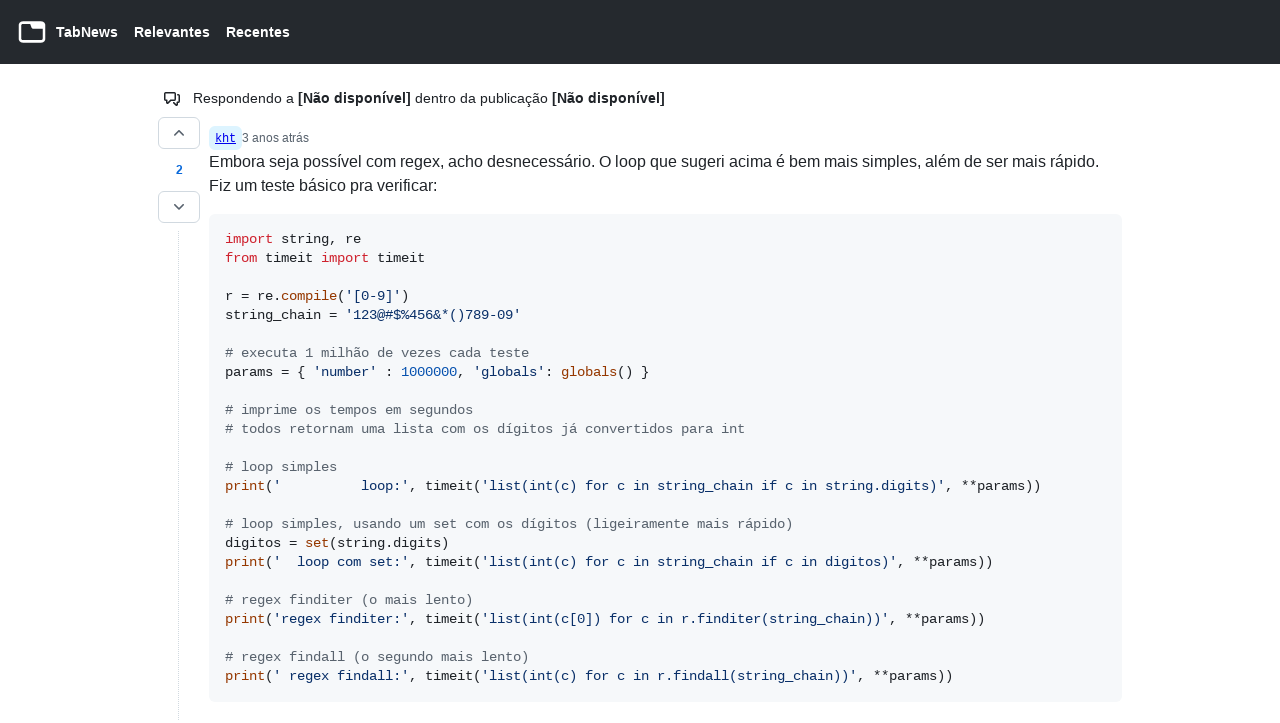

--- FILE ---
content_type: text/html; charset=utf-8
request_url: https://www.tabnews.com.br/kht/7b91fc46-cfdc-4eb9-a102-fa7f6a573872
body_size: 9348
content:
<!DOCTYPE html><html lang="pt-BR"><head><meta charSet="utf-8" data-next-head=""/><meta name="robots" content="index follow" data-next-head=""/><meta property="og:site_name" content="TabNews" data-next-head=""/><meta property="twitter:card" content="summary_large_image" data-next-head=""/><meta name="viewport" content="width=device-width, initial-scale=1" data-next-head=""/><link rel="icon" href="/favicon-light.png" type="image/png" data-next-head=""/><link rel="manifest" href="/manifest.json" crossorigin="use-credentials" data-next-head=""/><meta name="mobile-web-app-capable" content="yes" data-next-head=""/><meta name="apple-mobile-web-app-capable" content="yes" data-next-head=""/><meta http-equiv="Content-Security-Policy" content="upgrade-insecure-requests" data-next-head=""/><title data-next-head="">Embora seja possível com regex, acho desnecessário. O loop que sugeri acima é... · kht · TabNews</title><meta name="title" content="Embora seja possível com regex, acho desnecessário. O loop que sugeri acima é... · kht" data-next-head=""/><meta property="og:title" content="Embora seja possível com regex, acho desnecessário. O loop que sugeri acima é... · kht" data-next-head=""/><meta property="twitter:title" content="Embora seja possível com regex, acho desnecessário. O loop que sugeri acima é... · kht" data-next-head=""/><meta name="description" content="Embora seja possível com regex, acho desnecessário. O loop que sugeri acima é bem mais simples, além de ser mais rápido. Fiz um teste básico pra verificar: import string, re from timeit i..." data-next-head=""/><meta property="og:description" content="Embora seja possível com regex, acho desnecessário. O loop que sugeri acima é bem mais simples, além de ser mais rápido. Fiz um teste básico pra verificar: import string, re from timeit i..." data-next-head=""/><meta property="twitter:description" content="Embora seja possível com regex, acho desnecessário. O loop que sugeri acima é bem mais simples, além de ser mais rápido. Fiz um teste básico pra verificar: import string, re from timeit i..." data-next-head=""/><meta property="og:url" content="https://www.tabnews.com.br/kht/7b91fc46-cfdc-4eb9-a102-fa7f6a573872" data-next-head=""/><meta property="twitter:url" content="https://www.tabnews.com.br/kht/7b91fc46-cfdc-4eb9-a102-fa7f6a573872" data-next-head=""/><meta property="og:image" content="https://www.tabnews.com.br/api/v1/contents/kht/7b91fc46-cfdc-4eb9-a102-fa7f6a573872/thumbnail" data-next-head=""/><meta property="twitter:image" content="https://www.tabnews.com.br/api/v1/contents/kht/7b91fc46-cfdc-4eb9-a102-fa7f6a573872/thumbnail" data-next-head=""/><meta property="article:author" content="kht" data-next-head=""/><meta property="article:section" content="tecnologia" data-next-head=""/><meta property="og:type" content="article" data-next-head=""/><meta property="article:published_time" content="2023-06-19T11:53:49.633Z" data-next-head=""/><meta property="article:modified_time" content="2023-06-19T11:54:45.976Z" data-next-head=""/><link rel="stylesheet" href="https://cdn.jsdelivr.net/npm/katex@0.16.22/dist/katex.min.css" integrity="sha384-5TcZemv2l/9On385z///+d7MSYlvIEw9FuZTIdZ14vJLqWphw7e7ZPuOiCHJcFCP" crossorigin="anonymous"/><script id="theme" data-nscript="beforeInteractive">if (['auto','night','dark','day','light'].includes(localStorage.getItem('colorMode')))
document.documentElement.setAttribute('data-no-flash', true)</script><link rel="preload" href="/_next/static/css/8e4d1cc484a65702.css" as="style"/><link rel="stylesheet" href="/_next/static/css/8e4d1cc484a65702.css" data-n-g=""/><noscript data-n-css=""></noscript><script defer="" nomodule="" src="/_next/static/chunks/polyfills-42372ed130431b0a.js"></script><script src="/_next/static/chunks/webpack-1d14d562ade20bac.js" defer=""></script><script src="/_next/static/chunks/framework-b9fd9bcc3ecde907.js" defer=""></script><script src="/_next/static/chunks/main-90073a870a20cb26.js" defer=""></script><script src="/_next/static/chunks/pages/_app-f93d411359b07eb1.js" defer=""></script><script src="/_next/static/chunks/pages/%5Busername%5D/%5Bslug%5D-50d85fc65df77437.js" defer=""></script><script src="/_next/static/Juud9y32L5rD-8CY1xpD_/_buildManifest.js" defer=""></script><script src="/_next/static/Juud9y32L5rD-8CY1xpD_/_ssgManifest.js" defer=""></script><style id="__jsx-1506676764">html:root{color-scheme:light}body{background:var(--bgColor-default, var(--color-canvas-default, #ffffff))}</style><style id="__jsx-1494801857">#nprogress{pointer-events:none}#nprogress .bar{background:#29D;position:fixed;z-index:9999;top:0;left:0;width:100%;height:3px}#nprogress .peg{display:block;position:absolute;right:0px;width:100px;height:100%;box-shadow:0 0 10px #29D,0 0 5px #29D;opacity:1;-webkit-transform:rotate(3deg)translate(0px,-4px);-ms-transform:rotate(3deg)translate(0px,-4px);transform:rotate(3deg)translate(0px,-4px)}#nprogress .spinner{display:block;position:fixed;z-index:1031;top:15px;right:15px}#nprogress .spinner-icon{width:18px;height:18px;box-sizing:border-box;border:solid 2px transparent;border-top-color:#29D;border-left-color:#29D;border-radius:50%;-webkit-animation:nprogresss-spinner 400ms linear infinite;animation:nprogress-spinner 400ms linear infinite}.nprogress-custom-parent{overflow:hidden;position:relative}.nprogress-custom-parent #nprogress .spinner,.nprogress-custom-parent #nprogress .bar{position:absolute}@-webkit-keyframes nprogress-spinner{0%{-webkit-transform:rotate(0deg)}100%{-webkit-transform:rotate(360deg)}}@keyframes nprogress-spinner{0%{transform:rotate(0deg)}100%{transform:rotate(360deg)}}</style><style data-styled="" data-styled-version="5.3.11">.gQrUZY{display:none;position:fixed;top:0;left:0;right:0;bottom:0;background-color:rgba(0,0,0,0.7);border:1px solid grey;z-index:1;}/*!sc*/
.iXSXOZ{position:relative;height:50vh;}/*!sc*/
.cjTBiw{color:white;position:absolute;text-align:center;width:100%;font-size:16px;font-weight:600;bottom:24px;}/*!sc*/
.kZIrYy{display:-webkit-box;display:-webkit-flex;display:-ms-flexbox;display:flex;-webkit-flex-wrap:nowrap;-ms-flex-wrap:nowrap;flex-wrap:nowrap;-webkit-align-items:center;-webkit-box-align:center;-ms-flex-align:center;align-items:center;-webkit-box-pack:center;-webkit-justify-content:center;-ms-flex-pack:center;justify-content:center;}/*!sc*/
.fTKRfS{min-height:100vh;background-color:var(--bgColor-default,var(--color-canvas-default,#ffffff));}/*!sc*/
.iZLAqq{min-width:-webkit-max-content;min-width:-moz-max-content;min-width:max-content;padding-left:8px;padding-right:8px;overflow:visible;}/*!sc*/
@media screen and (min-width:544px){}/*!sc*/
@media screen and (min-width:768px){}/*!sc*/
@media screen and (min-width:1012px){.iZLAqq{padding-left:16px;padding-right:16px;}}/*!sc*/
.jcnVHk{display:-webkit-box;display:-webkit-flex;display:-ms-flexbox;display:flex;-webkit-flex:1;-ms-flex:1;flex:1;margin:0;padding:0;}/*!sc*/
.hHMcLe{margin-right:0;}/*!sc*/
.ehOYSc{margin-left:8px;display:none;}/*!sc*/
@media screen and (min-width:544px){.ehOYSc{display:block;}}/*!sc*/
.iNYsnO{margin-left:16px;}/*!sc*/
.gVvXqe{max-width:1012px;margin-left:auto;margin-right:auto;display:-webkit-box;display:-webkit-flex;display:-ms-flexbox;display:flex;-webkit-flex-wrap:wrap;-ms-flex-wrap:wrap;flex-wrap:wrap;padding:8px;padding-top:16px;}/*!sc*/
@media screen and (min-width:544px){}/*!sc*/
@media screen and (min-width:768px){}/*!sc*/
@media screen and (min-width:1012px){.gVvXqe{padding:24px;padding-top:24px;}}/*!sc*/
.jrJoXu{font-size:14px;margin-bottom:8px;display:-webkit-box;display:-webkit-flex;display:-ms-flexbox;display:flex;-webkit-flex-direction:row;-ms-flex-direction:row;flex-direction:row;}/*!sc*/
.gexNxu{text-align:center;padding-left:6px;padding-right:6px;}/*!sc*/
@media screen and (min-width:544px){}/*!sc*/
@media screen and (min-width:768px){}/*!sc*/
@media screen and (min-width:1012px){.gexNxu{padding-left:6px;padding-right:13px;}}/*!sc*/
.kEzUSf{width:100%;display:-webkit-box;display:-webkit-flex;display:-ms-flexbox;display:flex;}/*!sc*/
.djBaHp{padding-right:8px;display:-webkit-box;display:-webkit-flex;display:-ms-flexbox;display:flex;-webkit-flex-direction:column;-ms-flex-direction:column;flex-direction:column;-webkit-box-pack:center;-webkit-justify-content:center;-ms-flex-pack:center;justify-content:center;}/*!sc*/
.hUCRAk{display:-webkit-box;display:-webkit-flex;display:-ms-flexbox;display:flex;-webkit-flex-direction:column;-ms-flex-direction:column;flex-direction:column;-webkit-align-items:center;-webkit-box-align:center;-ms-flex-align:center;align-items:center;}/*!sc*/
.cfkFbI[data-size="small"][data-no-visuals]{color:var(--fgColor-muted,var(--color-fg-subtle,#6e7781));line-height:18px;}/*!sc*/
.WMUNF[data-size="small"][data-no-visuals]{color:var(--fgColor-muted,var(--color-fg-subtle,#6e7781));line-height:18px;margin-bottom:8px;}/*!sc*/
.iOHZCo{border-width:0;border-right-width:1px;border-color:var(--button-default-borderColor-active,var(--color-btn-active-border,rgba(31,35,40,0.15)));border-style:dotted;width:50%;height:100%;min-height:8px;}/*!sc*/
.sVAAu{width:100%;margin-top:9px;padding-left:1px;overflow:auto;}/*!sc*/
.hDdPsa{display:-webkit-box;display:-webkit-flex;display:-ms-flexbox;display:flex;-webkit-flex-direction:column;-ms-flex-direction:column;flex-direction:column;gap:4px;width:100%;border-width:0;padding:0;border-radius:6px;border-color:var(--borderColor-default,var(--color-border-default,#d0d7de));border-style:solid;word-break:break-word;}/*!sc*/
.goTJZI{display:-webkit-box;display:-webkit-flex;display:-ms-flexbox;display:flex;-webkit-box-pack:justify;-webkit-justify-content:space-between;-ms-flex-pack:justify;justify-content:space-between;}/*!sc*/
.eccxpM{display:-webkit-box;display:-webkit-flex;display:-ms-flexbox;display:flex;-webkit-flex-wrap:wrap;-ms-flex-wrap:wrap;flex-wrap:wrap;-webkit-align-items:center;-webkit-box-align:center;-ms-flex-align:center;align-items:center;white-space:nowrap;gap:4px;color:var(--fgColor-muted,var(--color-fg-muted,#656d76));}/*!sc*/
.jrQufx{font-style:normal;padding-top:4px;}/*!sc*/
.kzorcb{font-size:12px;color:var(--fgColor-muted,var(--color-fg-muted,#656d76));}/*!sc*/
.fTrdWs{display:-webkit-inline-box;display:-webkit-inline-flex;display:-ms-inline-flexbox;display:inline-flex;}/*!sc*/
.kysfKN{visibility:hidden;}/*!sc*/
.gOJubP{overflow:hidden;}/*!sc*/
.hfKjHv{width:100%;}/*!sc*/
.wFHfP{border-radius:6px;border-width:1px;border-color:var(--borderColor-default,var(--color-border-default,#d0d7de));border-style:solid;margin-top:24px;margin-bottom:16px;padding:24px;word-wrap:break-word;}/*!sc*/
.ffMdQc{display:-webkit-box;display:-webkit-flex;display:-ms-flexbox;display:flex;gap:8px;-webkit-flex-wrap:wrap;-ms-flex-wrap:wrap;flex-wrap:wrap;}/*!sc*/
.bZpuJj{max-width:1012px;margin-left:auto;margin-right:auto;padding-left:8px;padding-right:8px;padding-top:16px;}/*!sc*/
@media screen and (min-width:544px){}/*!sc*/
@media screen and (min-width:768px){}/*!sc*/
@media screen and (min-width:1012px){.bZpuJj{padding-left:24px;padding-right:24px;}}/*!sc*/
.cRuink{font-size:14px;border-color:var(--borderColor-default,var(--color-border-default,#d0d7de));border-top-style:solid;border-top-width:1px;width:100%;padding-left:8px;padding-right:8px;padding-top:24px;padding-bottom:24px;display:-webkit-box;display:-webkit-flex;display:-ms-flexbox;display:flex;-webkit-box-pack:center;-webkit-justify-content:center;-ms-flex-pack:center;justify-content:center;-webkit-flex-wrap:wrap-reverse;-ms-flex-wrap:wrap-reverse;flex-wrap:wrap-reverse;gap:16px;}/*!sc*/
@media screen and (min-width:544px){}/*!sc*/
@media screen and (min-width:768px){}/*!sc*/
@media screen and (min-width:1012px){.cRuink{padding-top:32px;padding-bottom:32px;}}/*!sc*/
.ighSbP{display:-webkit-box;display:-webkit-flex;display:-ms-flexbox;display:flex;-webkit-box-pack:center;-webkit-justify-content:center;-ms-flex-pack:center;justify-content:center;-webkit-align-items:center;-webkit-box-align:center;-ms-flex-align:center;align-items:center;gap:4px;color:var(--fgColor-muted,var(--color-fg-subtle,#6e7781));}/*!sc*/
.jAyoIo{color:var(--fgColor-muted,var(--color-fg-subtle,#6e7781));display:-webkit-box;display:-webkit-flex;display:-ms-flexbox;display:flex;-webkit-box-pack:center;-webkit-justify-content:center;-ms-flex-pack:center;justify-content:center;-webkit-align-items:center;-webkit-box-align:center;-ms-flex-align:center;align-items:center;}/*!sc*/
.dBfOtB{display:-webkit-box;display:-webkit-flex;display:-ms-flexbox;display:flex;-webkit-box-pack:center;-webkit-justify-content:center;-ms-flex-pack:center;justify-content:center;-webkit-align-items:center;-webkit-box-align:center;-ms-flex-align:center;align-items:center;gap:16px;padding-left:8px;padding-right:8px;-webkit-flex-wrap:wrap;-ms-flex-wrap:wrap;flex-wrap:wrap;}/*!sc*/
@media screen and (min-width:544px){}/*!sc*/
@media screen and (min-width:768px){.dBfOtB{gap:24px;}}/*!sc*/
@media screen and (min-width:1012px){.dBfOtB{gap:32px;padding-left:32px;padding-right:32px;}}/*!sc*/
data-styled.g1[id="Box-sc-g0xbh4-0"]{content:"gQrUZY,iXSXOZ,cjTBiw,kZIrYy,fTKRfS,iZLAqq,jcnVHk,hHMcLe,ehOYSc,iNYsnO,gVvXqe,jrJoXu,gexNxu,kEzUSf,djBaHp,hUCRAk,cfkFbI,WMUNF,iOHZCo,sVAAu,hDdPsa,goTJZI,eccxpM,jrQufx,kzorcb,fTrdWs,kysfKN,gOJubP,hfKjHv,wFHfP,ffMdQc,bZpuJj,cRuink,ighSbP,jAyoIo,dBfOtB,"}/*!sc*/
.hqwPAP{position:relative;display:inline-block;}/*!sc*/
.hqwPAP::after{position:absolute;z-index:1000000;display:none;padding:0.5em 0.75em;font:normal normal 11px/1.5 -apple-system,BlinkMacSystemFont,"Segoe UI","Noto Sans",Helvetica,Arial,sans-serif,"Apple Color Emoji","Segoe UI Emoji";-webkit-font-smoothing:subpixel-antialiased;color:var(--tooltip-fgColor,var(--fgColor-onEmphasis,var(--color-fg-on-emphasis,#ffffff)));text-align:center;-webkit-text-decoration:none;text-decoration:none;text-shadow:none;text-transform:none;-webkit-letter-spacing:normal;-moz-letter-spacing:normal;-ms-letter-spacing:normal;letter-spacing:normal;word-wrap:break-word;white-space:pre;pointer-events:none;content:attr(aria-label);background:var(--tooltip-bgColor,var(--bgColor-emphasis,var(--color-neutral-emphasis-plus,#24292f)));border-radius:6px;opacity:0;}/*!sc*/
@-webkit-keyframes tooltip-appear{from{opacity:0;}to{opacity:1;}}/*!sc*/
@keyframes tooltip-appear{from{opacity:0;}to{opacity:1;}}/*!sc*/
.hqwPAP:hover::after,.hqwPAP:active::after,.hqwPAP:focus::after,.hqwPAP:focus-within::after{display:inline-block;-webkit-text-decoration:none;text-decoration:none;-webkit-animation-name:tooltip-appear;animation-name:tooltip-appear;-webkit-animation-duration:0.1s;animation-duration:0.1s;-webkit-animation-fill-mode:forwards;animation-fill-mode:forwards;-webkit-animation-timing-function:ease-in;animation-timing-function:ease-in;-webkit-animation-delay:0s;animation-delay:0s;}/*!sc*/
.hqwPAP.tooltipped-no-delay:hover::after,.hqwPAP.tooltipped-no-delay:active::after,.hqwPAP.tooltipped-no-delay:focus::after,.hqwPAP.tooltipped-no-delay:focus-within::after{-webkit-animation-delay:0s;animation-delay:0s;}/*!sc*/
.hqwPAP.tooltipped-multiline:hover::after,.hqwPAP.tooltipped-multiline:active::after,.hqwPAP.tooltipped-multiline:focus::after,.hqwPAP.tooltipped-multiline:focus-within::after{display:table-cell;}/*!sc*/
.hqwPAP.tooltipped-s::after,.hqwPAP.tooltipped-se::after,.hqwPAP.tooltipped-sw::after{top:100%;right:50%;margin-top:6px;}/*!sc*/
.hqwPAP.tooltipped-se::after{right:auto;left:50%;margin-left:-16px;}/*!sc*/
.hqwPAP.tooltipped-sw::after{margin-right:-16px;}/*!sc*/
.hqwPAP.tooltipped-n::after,.hqwPAP.tooltipped-ne::after,.hqwPAP.tooltipped-nw::after{right:50%;bottom:100%;margin-bottom:6px;}/*!sc*/
.hqwPAP.tooltipped-ne::after{right:auto;left:50%;margin-left:-16px;}/*!sc*/
.hqwPAP.tooltipped-nw::after{margin-right:-16px;}/*!sc*/
.hqwPAP.tooltipped-s::after,.hqwPAP.tooltipped-n::after{-webkit-transform:translateX(50%);-ms-transform:translateX(50%);transform:translateX(50%);}/*!sc*/
.hqwPAP.tooltipped-w::after{right:100%;bottom:50%;margin-right:6px;-webkit-transform:translateY(50%);-ms-transform:translateY(50%);transform:translateY(50%);}/*!sc*/
.hqwPAP.tooltipped-e::after{bottom:50%;left:100%;margin-left:6px;-webkit-transform:translateY(50%);-ms-transform:translateY(50%);transform:translateY(50%);}/*!sc*/
.hqwPAP.tooltipped-multiline::after{width:-webkit-max-content;width:-moz-max-content;width:max-content;max-width:250px;word-wrap:break-word;white-space:pre-line;border-collapse:separate;}/*!sc*/
.hqwPAP.tooltipped-multiline.tooltipped-s::after,.hqwPAP.tooltipped-multiline.tooltipped-n::after{right:auto;left:50%;-webkit-transform:translateX(-50%);-ms-transform:translateX(-50%);transform:translateX(-50%);}/*!sc*/
.hqwPAP.tooltipped-multiline.tooltipped-w::after,.hqwPAP.tooltipped-multiline.tooltipped-e::after{right:100%;}/*!sc*/
.hqwPAP.tooltipped-align-right-2::after{right:0;margin-right:0;}/*!sc*/
.hqwPAP.tooltipped-align-left-2::after{left:0;margin-left:0;}/*!sc*/
.hqwPAP.tooltipped-s::after,.hqwPAP.tooltipped-se::after,.hqwPAP.tooltipped-sw::after{margin-top:2px;}/*!sc*/
.hqwPAP.tooltipped-e::after,.hqwPAP.tooltipped-se::after,.hqwPAP.tooltipped-ne::after{margin-left:2px;}/*!sc*/
.hqwPAP.tooltipped-n::after,.hqwPAP.tooltipped-ne::after,.hqwPAP.tooltipped-nw::after{margin-bottom:2px;}/*!sc*/
.hqwPAP.tooltipped-w::after,.hqwPAP.tooltipped-sw::after,.hqwPAP.tooltipped-nw::after{margin-right:2px;}/*!sc*/
.gDAYVy{position:relative;display:inline-block;width:100%;text-align:center;font-size:12px;font-weight:600;margin-top:8px;margin-bottom:8px;padding-top:4px;padding-bottom:4px;color:var(--bgColor-accent-emphasis,var(--color-accent-emphasis,#0969da));}/*!sc*/
.gDAYVy::after{position:absolute;z-index:1000000;display:none;padding:0.5em 0.75em;font:normal normal 11px/1.5 -apple-system,BlinkMacSystemFont,"Segoe UI","Noto Sans",Helvetica,Arial,sans-serif,"Apple Color Emoji","Segoe UI Emoji";-webkit-font-smoothing:subpixel-antialiased;color:var(--tooltip-fgColor,var(--fgColor-onEmphasis,var(--color-fg-on-emphasis,#ffffff)));text-align:center;-webkit-text-decoration:none;text-decoration:none;text-shadow:none;text-transform:none;-webkit-letter-spacing:normal;-moz-letter-spacing:normal;-ms-letter-spacing:normal;letter-spacing:normal;word-wrap:break-word;white-space:pre;pointer-events:none;content:attr(aria-label);background:var(--tooltip-bgColor,var(--bgColor-emphasis,var(--color-neutral-emphasis-plus,#24292f)));border-radius:6px;opacity:0;}/*!sc*/
@-webkit-keyframes tooltip-appear{from{opacity:0;}to{opacity:1;}}/*!sc*/
@keyframes tooltip-appear{from{opacity:0;}to{opacity:1;}}/*!sc*/
.gDAYVy:hover::after,.gDAYVy:active::after,.gDAYVy:focus::after,.gDAYVy:focus-within::after{display:inline-block;-webkit-text-decoration:none;text-decoration:none;-webkit-animation-name:tooltip-appear;animation-name:tooltip-appear;-webkit-animation-duration:0.1s;animation-duration:0.1s;-webkit-animation-fill-mode:forwards;animation-fill-mode:forwards;-webkit-animation-timing-function:ease-in;animation-timing-function:ease-in;-webkit-animation-delay:0s;animation-delay:0s;}/*!sc*/
.gDAYVy.tooltipped-no-delay:hover::after,.gDAYVy.tooltipped-no-delay:active::after,.gDAYVy.tooltipped-no-delay:focus::after,.gDAYVy.tooltipped-no-delay:focus-within::after{-webkit-animation-delay:0s;animation-delay:0s;}/*!sc*/
.gDAYVy.tooltipped-multiline:hover::after,.gDAYVy.tooltipped-multiline:active::after,.gDAYVy.tooltipped-multiline:focus::after,.gDAYVy.tooltipped-multiline:focus-within::after{display:table-cell;}/*!sc*/
.gDAYVy.tooltipped-s::after,.gDAYVy.tooltipped-se::after,.gDAYVy.tooltipped-sw::after{top:100%;right:50%;margin-top:6px;}/*!sc*/
.gDAYVy.tooltipped-se::after{right:auto;left:50%;margin-left:-16px;}/*!sc*/
.gDAYVy.tooltipped-sw::after{margin-right:-16px;}/*!sc*/
.gDAYVy.tooltipped-n::after,.gDAYVy.tooltipped-ne::after,.gDAYVy.tooltipped-nw::after{right:50%;bottom:100%;margin-bottom:6px;}/*!sc*/
.gDAYVy.tooltipped-ne::after{right:auto;left:50%;margin-left:-16px;}/*!sc*/
.gDAYVy.tooltipped-nw::after{margin-right:-16px;}/*!sc*/
.gDAYVy.tooltipped-s::after,.gDAYVy.tooltipped-n::after{-webkit-transform:translateX(50%);-ms-transform:translateX(50%);transform:translateX(50%);}/*!sc*/
.gDAYVy.tooltipped-w::after{right:100%;bottom:50%;margin-right:6px;-webkit-transform:translateY(50%);-ms-transform:translateY(50%);transform:translateY(50%);}/*!sc*/
.gDAYVy.tooltipped-e::after{bottom:50%;left:100%;margin-left:6px;-webkit-transform:translateY(50%);-ms-transform:translateY(50%);transform:translateY(50%);}/*!sc*/
.gDAYVy.tooltipped-multiline::after{width:-webkit-max-content;width:-moz-max-content;width:max-content;max-width:250px;word-wrap:break-word;white-space:pre-line;border-collapse:separate;}/*!sc*/
.gDAYVy.tooltipped-multiline.tooltipped-s::after,.gDAYVy.tooltipped-multiline.tooltipped-n::after{right:auto;left:50%;-webkit-transform:translateX(-50%);-ms-transform:translateX(-50%);transform:translateX(-50%);}/*!sc*/
.gDAYVy.tooltipped-multiline.tooltipped-w::after,.gDAYVy.tooltipped-multiline.tooltipped-e::after{right:100%;}/*!sc*/
.gDAYVy.tooltipped-align-right-2::after{right:0;margin-right:0;}/*!sc*/
.gDAYVy.tooltipped-align-left-2::after{left:0;margin-left:0;}/*!sc*/
.gDAYVy.tooltipped-s::after,.gDAYVy.tooltipped-se::after,.gDAYVy.tooltipped-sw::after{margin-top:2px;}/*!sc*/
.gDAYVy.tooltipped-e::after,.gDAYVy.tooltipped-se::after,.gDAYVy.tooltipped-ne::after{margin-left:2px;}/*!sc*/
.gDAYVy.tooltipped-n::after,.gDAYVy.tooltipped-ne::after,.gDAYVy.tooltipped-nw::after{margin-bottom:2px;}/*!sc*/
.gDAYVy.tooltipped-w::after,.gDAYVy.tooltipped-sw::after,.gDAYVy.tooltipped-nw::after{margin-right:2px;}/*!sc*/
.hTyJHQ{position:relative;display:inline-block;position:absolute;}/*!sc*/
.hTyJHQ::after{position:absolute;z-index:1000000;display:none;padding:0.5em 0.75em;font:normal normal 11px/1.5 -apple-system,BlinkMacSystemFont,"Segoe UI","Noto Sans",Helvetica,Arial,sans-serif,"Apple Color Emoji","Segoe UI Emoji";-webkit-font-smoothing:subpixel-antialiased;color:var(--tooltip-fgColor,var(--fgColor-onEmphasis,var(--color-fg-on-emphasis,#ffffff)));text-align:center;-webkit-text-decoration:none;text-decoration:none;text-shadow:none;text-transform:none;-webkit-letter-spacing:normal;-moz-letter-spacing:normal;-ms-letter-spacing:normal;letter-spacing:normal;word-wrap:break-word;white-space:pre;pointer-events:none;content:attr(aria-label);background:var(--tooltip-bgColor,var(--bgColor-emphasis,var(--color-neutral-emphasis-plus,#24292f)));border-radius:6px;opacity:0;}/*!sc*/
@-webkit-keyframes tooltip-appear{from{opacity:0;}to{opacity:1;}}/*!sc*/
@keyframes tooltip-appear{from{opacity:0;}to{opacity:1;}}/*!sc*/
.hTyJHQ:hover::after,.hTyJHQ:active::after,.hTyJHQ:focus::after,.hTyJHQ:focus-within::after{display:inline-block;-webkit-text-decoration:none;text-decoration:none;-webkit-animation-name:tooltip-appear;animation-name:tooltip-appear;-webkit-animation-duration:0.1s;animation-duration:0.1s;-webkit-animation-fill-mode:forwards;animation-fill-mode:forwards;-webkit-animation-timing-function:ease-in;animation-timing-function:ease-in;-webkit-animation-delay:0s;animation-delay:0s;}/*!sc*/
.hTyJHQ.tooltipped-no-delay:hover::after,.hTyJHQ.tooltipped-no-delay:active::after,.hTyJHQ.tooltipped-no-delay:focus::after,.hTyJHQ.tooltipped-no-delay:focus-within::after{-webkit-animation-delay:0s;animation-delay:0s;}/*!sc*/
.hTyJHQ.tooltipped-multiline:hover::after,.hTyJHQ.tooltipped-multiline:active::after,.hTyJHQ.tooltipped-multiline:focus::after,.hTyJHQ.tooltipped-multiline:focus-within::after{display:table-cell;}/*!sc*/
.hTyJHQ.tooltipped-s::after,.hTyJHQ.tooltipped-se::after,.hTyJHQ.tooltipped-sw::after{top:100%;right:50%;margin-top:6px;}/*!sc*/
.hTyJHQ.tooltipped-se::after{right:auto;left:50%;margin-left:-16px;}/*!sc*/
.hTyJHQ.tooltipped-sw::after{margin-right:-16px;}/*!sc*/
.hTyJHQ.tooltipped-n::after,.hTyJHQ.tooltipped-ne::after,.hTyJHQ.tooltipped-nw::after{right:50%;bottom:100%;margin-bottom:6px;}/*!sc*/
.hTyJHQ.tooltipped-ne::after{right:auto;left:50%;margin-left:-16px;}/*!sc*/
.hTyJHQ.tooltipped-nw::after{margin-right:-16px;}/*!sc*/
.hTyJHQ.tooltipped-s::after,.hTyJHQ.tooltipped-n::after{-webkit-transform:translateX(50%);-ms-transform:translateX(50%);transform:translateX(50%);}/*!sc*/
.hTyJHQ.tooltipped-w::after{right:100%;bottom:50%;margin-right:6px;-webkit-transform:translateY(50%);-ms-transform:translateY(50%);transform:translateY(50%);}/*!sc*/
.hTyJHQ.tooltipped-e::after{bottom:50%;left:100%;margin-left:6px;-webkit-transform:translateY(50%);-ms-transform:translateY(50%);transform:translateY(50%);}/*!sc*/
.hTyJHQ.tooltipped-multiline::after{width:-webkit-max-content;width:-moz-max-content;width:max-content;max-width:250px;word-wrap:break-word;white-space:pre-line;border-collapse:separate;}/*!sc*/
.hTyJHQ.tooltipped-multiline.tooltipped-s::after,.hTyJHQ.tooltipped-multiline.tooltipped-n::after{right:auto;left:50%;-webkit-transform:translateX(-50%);-ms-transform:translateX(-50%);transform:translateX(-50%);}/*!sc*/
.hTyJHQ.tooltipped-multiline.tooltipped-w::after,.hTyJHQ.tooltipped-multiline.tooltipped-e::after{right:100%;}/*!sc*/
.hTyJHQ.tooltipped-align-right-2::after{right:0;margin-right:0;}/*!sc*/
.hTyJHQ.tooltipped-align-left-2::after{left:0;margin-left:0;}/*!sc*/
.hTyJHQ.tooltipped-s::after,.hTyJHQ.tooltipped-se::after,.hTyJHQ.tooltipped-sw::after{margin-top:2px;}/*!sc*/
.hTyJHQ.tooltipped-e::after,.hTyJHQ.tooltipped-se::after,.hTyJHQ.tooltipped-ne::after{margin-left:2px;}/*!sc*/
.hTyJHQ.tooltipped-n::after,.hTyJHQ.tooltipped-ne::after,.hTyJHQ.tooltipped-nw::after{margin-bottom:2px;}/*!sc*/
.hTyJHQ.tooltipped-w::after,.hTyJHQ.tooltipped-sw::after,.hTyJHQ.tooltipped-nw::after{margin-right:2px;}/*!sc*/
data-styled.g11[id="Tooltip__TooltipBase-sc-17tf59c-0"]{content:"hqwPAP,gDAYVy,hTyJHQ,"}/*!sc*/
.gCruz{display:-webkit-box;display:-webkit-flex;display:-ms-flexbox;display:flex;-webkit-flex-wrap:nowrap;-ms-flex-wrap:nowrap;flex-wrap:nowrap;gap:4px;line-height:1;max-width:100%;overflow:hidden;}/*!sc*/
.gCruz[data-overflow='inline']{-webkit-flex-wrap:wrap;-ms-flex-wrap:wrap;flex-wrap:wrap;}/*!sc*/
.gCruz[data-list]{padding-inline-start:0;margin-block-start:0;margin-block-end:0;list-style-type:none;}/*!sc*/
data-styled.g28[id="LabelGroup__StyledLabelGroupContainer-sc-6tqg8q-0"]{content:"gCruz,"}/*!sc*/
</style></head><body><div id="__next"><div class="prc-src-BaseStyles-dl-St" data-portal-root="true" data-color-mode="light" data-light-theme="light" data-dark-theme="dark"><style global="true">html[data-no-flash='true'] { visibility: hidden; }</style><div class="Box-sc-g0xbh4-0 gQrUZY"><div class="Box-sc-g0xbh4-0 iXSXOZ"><span class="Box-sc-g0xbh4-0 cjTBiw prc-Text-Text-0ima0">Executando verificação de segurança...</span></div><div class="Box-sc-g0xbh4-0 kZIrYy"></div></div><div class="Box-sc-g0xbh4-0 fTKRfS"><header class="Box-sc-g0xbh4-0 iZLAqq prc-Header-Header-RoCS8" id="header"><nav class="Box-sc-g0xbh4-0 jcnVHk"><div class="Box-sc-g0xbh4-0 hHMcLe prc-Header-HeaderItem-0wRcu"><a sx="[object Object]" class="Box-sc-g0xbh4-0 prc-Header-HeaderLink-2Q6pd" aria-label="Página inicial Relevantes" aria-current="false" href="/"><svg stroke="currentColor" fill="none" stroke-width="0" viewBox="0 0 24 24" height="32" width="32" xmlns="http://www.w3.org/2000/svg"><path fill-rule="evenodd" clip-rule="evenodd" d="M18.9999 4C20.6568 4 21.9999 5.34315 21.9999 7V17C21.9999 18.6569 20.6568 20 18.9999 20H4.99994C3.34308 20 1.99994 18.6569 1.99994 17V7C1.99994 5.34315 3.34308 4 4.99994 4H18.9999ZM19.9999 9.62479H13C12.4478 9.62479 11.8442 9.20507 11.652 8.68732L10.6542 6H4.99994C4.44765 6 3.99994 6.44772 3.99994 7V17C3.99994 17.5523 4.44765 18 4.99994 18H18.9999C19.5522 18 19.9999 17.5523 19.9999 17V9.62479Z" fill="currentColor"></path></svg><div class="Box-sc-g0xbh4-0 ehOYSc">TabNews</div><div class="Box-sc-g0xbh4-0 iNYsnO">Relevantes</div></a></div><div class="Box-sc-g0xbh4-0 hHMcLe prc-Header-HeaderItem-0wRcu" data-full="true"><a sx="[object Object]" class="Box-sc-g0xbh4-0 iNYsnO prc-Header-HeaderLink-2Q6pd" aria-current="false" href="/recentes/pagina/1">Recentes</a></div></nav></header><main class="Box-sc-g0xbh4-0 gVvXqe"><div class="Box-sc-g0xbh4-0 jrJoXu"><div class="Box-sc-g0xbh4-0 gexNxu"><svg aria-hidden="true" focusable="false" class="octicon octicon-comment-discussion" viewBox="0 0 16 16" width="16" height="16" fill="currentColor" display="inline-block" overflow="visible" style="vertical-align:middle"><path d="M1.75 1h8.5c.966 0 1.75.784 1.75 1.75v5.5A1.75 1.75 0 0 1 10.25 10H7.061l-2.574 2.573A1.458 1.458 0 0 1 2 11.543V10h-.25A1.75 1.75 0 0 1 0 8.25v-5.5C0 1.784.784 1 1.75 1ZM1.5 2.75v5.5c0 .138.112.25.25.25h1a.75.75 0 0 1 .75.75v2.19l2.72-2.72a.749.749 0 0 1 .53-.22h3.5a.25.25 0 0 0 .25-.25v-5.5a.25.25 0 0 0-.25-.25h-8.5a.25.25 0 0 0-.25.25Zm13 2a.25.25 0 0 0-.25-.25h-.5a.75.75 0 0 1 0-1.5h.5c.966 0 1.75.784 1.75 1.75v5.5A1.75 1.75 0 0 1 14.25 12H14v1.543a1.458 1.458 0 0 1-2.487 1.03L9.22 12.28a.749.749 0 0 1 .326-1.275.749.749 0 0 1 .734.215l2.22 2.22v-2.19a.75.75 0 0 1 .75-.75h1a.25.25 0 0 0 .25-.25Z"></path></svg></div><div class="Box-sc-g0xbh4-0">Respondendo a<!-- --> <span role="tooltip" aria-label="Este conteúdo está atualmente com status &quot;deleted&quot;" id=":R155qlpm:" class="Tooltip__TooltipBase-sc-17tf59c-0 hqwPAP tooltipped-s"><strong>[Não disponível]</strong></span> dentro da publicação <span role="tooltip" aria-label="Este conteúdo está atualmente com status &quot;deleted&quot;" id=":R1t5qlpm:" class="Tooltip__TooltipBase-sc-17tf59c-0 hqwPAP tooltipped-s"><strong>[Não disponível]</strong></span></div></div><div class="Box-sc-g0xbh4-0 kEzUSf"><div class="Box-sc-g0xbh4-0 djBaHp"><div class="Box-sc-g0xbh4-0 hUCRAk"><span role="tooltip" aria-label="Achei relevante" id=":Rapqlpm:" class="Tooltip__TooltipBase-sc-17tf59c-0 hqwPAP tooltipped-ne"><button data-component="IconButton" type="button" aria-label="Creditar TabCoin" class="Box-sc-g0xbh4-0 cfkFbI prc-Button-ButtonBase-c50BI prc-Button-IconButton-szpyj" data-loading="false" data-no-visuals="true" data-size="small" data-variant="invisible" aria-describedby=":R1apqlpm:-loading-announcement"><svg aria-hidden="true" focusable="false" class="octicon octicon-chevron-up" viewBox="0 0 16 16" width="16" height="16" fill="currentColor" display="inline-block" overflow="visible" style="vertical-align:text-bottom"><path d="M3.22 10.53a.749.749 0 0 1 0-1.06l4.25-4.25a.749.749 0 0 1 1.06 0l4.25 4.25a.749.749 0 1 1-1.06 1.06L8 6.811 4.28 10.53a.749.749 0 0 1-1.06 0Z"></path></svg></button></span><span role="tooltip" aria-label="+1 | -0 (100% achou relevante)" id=":Ripqlpm:" class="Tooltip__TooltipBase-sc-17tf59c-0 gDAYVy tooltipped-ne"><div id="reward-8a2971a6-8d7a-4d15-951f-7e56857942fd" style="margin-left:-10px" aria-hidden="true"></div>2</span><span role="tooltip" aria-label="Não achei relevante" id=":Rqpqlpm:" class="Tooltip__TooltipBase-sc-17tf59c-0 hqwPAP tooltipped-ne"><button data-component="IconButton" type="button" aria-label="Debitar TabCoin" class="Box-sc-g0xbh4-0 WMUNF prc-Button-ButtonBase-c50BI prc-Button-IconButton-szpyj" data-loading="false" data-no-visuals="true" data-size="small" data-variant="invisible" aria-describedby=":R1qpqlpm:-loading-announcement"><svg aria-hidden="true" focusable="false" class="octicon octicon-chevron-down" viewBox="0 0 16 16" width="16" height="16" fill="currentColor" display="inline-block" overflow="visible" style="vertical-align:text-bottom"><path d="M12.78 5.22a.749.749 0 0 1 0 1.06l-4.25 4.25a.749.749 0 0 1-1.06 0L3.22 6.28a.749.749 0 1 1 1.06-1.06L8 8.939l3.72-3.719a.749.749 0 0 1 1.06 0Z"></path></svg></button></span></div><div class="Box-sc-g0xbh4-0 iOHZCo"></div></div><div class="Box-sc-g0xbh4-0 sVAAu"><article id="kht-7b91fc46-cfdc-4eb9-a102-fa7f6a573872" class="Box-sc-g0xbh4-0 hDdPsa"><div class="Box-sc-g0xbh4-0"><div class="Box-sc-g0xbh4-0 goTJZI"><div class="Box-sc-g0xbh4-0 eccxpM"><address class="Box-sc-g0xbh4-0 jrQufx prc-BranchName-BranchName-jFtg-"><a class="prc-Link-Link-85e08" href="/kht">kht</a></address><ul data-overflow="inline" data-list="true" class="LabelGroup__StyledLabelGroupContainer-sc-6tqg8q-0 gCruz"><li></li><li></li></ul><a class="Box-sc-g0xbh4-0 kzorcb prc-Link-Link-85e08" sx="[object Object]" href="/kht/7b91fc46-cfdc-4eb9-a102-fa7f6a573872"><div class="Box-sc-g0xbh4-0 fTrdWs"><div class="Box-sc-g0xbh4-0 kysfKN"><time dateTime="2023-06-19T11:53:49.633Z" style="white-space:nowrap">3 anos atrás</time></div><span role="tooltip" aria-label="segunda-feira, 19 de junho de 2023 às 11:53 GMT+0" id=":R2hj9qlpm:" class="Tooltip__TooltipBase-sc-17tf59c-0 hTyJHQ tooltipped-n"><time dateTime="2023-06-19T11:53:49.633Z" style="white-space:nowrap">3 anos atrás</time></span></div></a></div></div></div><div class="Box-sc-g0xbh4-0 gOJubP"><div class="markdown-body"><p>Embora seja possível com regex, acho desnecessário. O loop que sugeri acima é bem mais simples, além de ser mais rápido. Fiz um teste básico pra verificar:</p>
<pre><code class="hljs language-python"><span class="hljs-keyword">import</span> string, re
<span class="hljs-keyword">from</span> timeit <span class="hljs-keyword">import</span> timeit

r = re.<span class="hljs-built_in">compile</span>(<span class="hljs-string">'[0-9]'</span>)
string_chain = <span class="hljs-string">'123@#$%456&#x26;*()789-09'</span>

<span class="hljs-comment"># executa 1 milhão de vezes cada teste</span>
params = { <span class="hljs-string">'number'</span> : <span class="hljs-number">1000000</span>, <span class="hljs-string">'globals'</span>: <span class="hljs-built_in">globals</span>() }

<span class="hljs-comment"># imprime os tempos em segundos</span>
<span class="hljs-comment"># todos retornam uma lista com os dígitos já convertidos para int</span>

<span class="hljs-comment"># loop simples</span>
<span class="hljs-built_in">print</span>(<span class="hljs-string">'          loop:'</span>, timeit(<span class="hljs-string">'list(int(c) for c in string_chain if c in string.digits)'</span>, **params))

<span class="hljs-comment"># loop simples, usando um set com os dígitos (ligeiramente mais rápido)</span>
digitos = <span class="hljs-built_in">set</span>(string.digits)
<span class="hljs-built_in">print</span>(<span class="hljs-string">'  loop com set:'</span>, timeit(<span class="hljs-string">'list(int(c) for c in string_chain if c in digitos)'</span>, **params))

<span class="hljs-comment"># regex finditer (o mais lento)</span>
<span class="hljs-built_in">print</span>(<span class="hljs-string">'regex finditer:'</span>, timeit(<span class="hljs-string">'list(int(c[0]) for c in r.finditer(string_chain))'</span>, **params))

<span class="hljs-comment"># regex findall (o segundo mais lento)</span>
<span class="hljs-built_in">print</span>(<span class="hljs-string">' regex findall:'</span>, timeit(<span class="hljs-string">'list(int(c) for c in r.findall(string_chain))'</span>, **params))
</code></pre>
<p>Os tempos exatos variam de acordo com o <em>hardware</em>, mas de forma geral, regex foi o mais lento. Na minha máquina o resultado foi (tempos em segundos, quanto menor, mais rápido):</p>
<pre><code>          loop: 2.2100358860002416
  loop com set: 1.788499561000208
regex finditer: 3.175833621000038
 regex findall: 2.61522052600003
</code></pre>
<p>Claro que para poucas strings pequenas, a diferença será imperceptível. Mas se tiver milhões de strings para validar, começa a fazer diferença.</p></div></div></article></div></div><div class="Box-sc-g0xbh4-0 hfKjHv"><div class="Box-sc-g0xbh4-0 wFHfP"><div class="Box-sc-g0xbh4-0 ffMdQc"><div class="Box-sc-g0xbh4-0 fTrdWs"><div class="Box-sc-g0xbh4-0 kysfKN"><button type="button" class="prc-Button-ButtonBase-c50BI" data-loading="false" data-no-visuals="true" data-size="medium" data-variant="default" aria-describedby=":Ratqlpm:-loading-announcement"><span data-component="buttonContent" data-align="center" class="prc-Button-ButtonContent-HKbr-"><span data-component="text" class="prc-Button-Label-pTQ3x">Responder</span></span></button></div><span role="tooltip" aria-label="Responder para kht" id=":Ritqlpm:" class="Tooltip__TooltipBase-sc-17tf59c-0 hTyJHQ tooltipped-n"><button type="button" class="prc-Button-ButtonBase-c50BI" data-loading="false" data-no-visuals="true" data-size="medium" data-variant="default" aria-describedby=":R1itqlpm:-loading-announcement"><span data-component="buttonContent" data-align="center" class="prc-Button-ButtonContent-HKbr-"><span data-component="text" class="prc-Button-Label-pTQ3x">Responder</span></span></button></span></div><div class="Box-sc-g0xbh4-0 fTrdWs"><div class="Box-sc-g0xbh4-0 kysfKN"><button type="button" class="prc-Button-ButtonBase-c50BI" data-loading="false" data-no-visuals="true" data-size="medium" data-variant="default" aria-describedby=":Rctqlpm:-loading-announcement"><span data-component="buttonContent" data-align="center" class="prc-Button-ButtonContent-HKbr-"><span data-component="text" class="prc-Button-Label-pTQ3x"><svg aria-hidden="true" focusable="false" class="octicon octicon-share" viewBox="0 0 16 16" width="16" height="16" fill="currentColor" display="inline-block" overflow="visible" style="vertical-align:text-bottom"><path d="M3.75 6.5a.25.25 0 0 0-.25.25v6.5c0 .138.112.25.25.25h8.5a.25.25 0 0 0 .25-.25v-6.5a.25.25 0 0 0-.25-.25h-1a.75.75 0 0 1 0-1.5h1c.966 0 1.75.784 1.75 1.75v6.5A1.75 1.75 0 0 1 12.25 15h-8.5A1.75 1.75 0 0 1 2 13.25v-6.5C2 5.784 2.784 5 3.75 5h1a.75.75 0 0 1 0 1.5ZM7.823.177a.25.25 0 0 1 .354 0l2.896 2.896a.25.25 0 0 1-.177.427H8.75v5.75a.75.75 0 0 1-1.5 0V3.5H5.104a.25.25 0 0 1-.177-.427Z"></path></svg></span></span></button></div><span role="tooltip" aria-label="Compartilhar comentário" id=":Rktqlpm:" class="Tooltip__TooltipBase-sc-17tf59c-0 hTyJHQ tooltipped-n"><button type="button" class="prc-Button-ButtonBase-c50BI" data-loading="false" data-no-visuals="true" data-size="medium" data-variant="default" aria-describedby=":R1ktqlpm:-loading-announcement"><span data-component="buttonContent" data-align="center" class="prc-Button-ButtonContent-HKbr-"><span data-component="text" class="prc-Button-Label-pTQ3x"><svg aria-hidden="true" focusable="false" class="octicon octicon-share" viewBox="0 0 16 16" width="16" height="16" fill="currentColor" display="inline-block" overflow="visible" style="vertical-align:text-bottom"><path d="M3.75 6.5a.25.25 0 0 0-.25.25v6.5c0 .138.112.25.25.25h8.5a.25.25 0 0 0 .25-.25v-6.5a.25.25 0 0 0-.25-.25h-1a.75.75 0 0 1 0-1.5h1c.966 0 1.75.784 1.75 1.75v6.5A1.75 1.75 0 0 1 12.25 15h-8.5A1.75 1.75 0 0 1 2 13.25v-6.5C2 5.784 2.784 5 3.75 5h1a.75.75 0 0 1 0 1.5ZM7.823.177a.25.25 0 0 1 .354 0l2.896 2.896a.25.25 0 0 1-.177.427H8.75v5.75a.75.75 0 0 1-1.5 0V3.5H5.104a.25.25 0 0 1-.177-.427Z"></path></svg></span></span></button></span></div></div></div><svg aria-labelledby="ad-loading-aria" role="img" style="height:2.3rem;width:100%"><title id="ad-loading-aria">Carregando publicação patrocinada...</title><rect role="presentation" x="0" y="0" width="100%" height="100%" clip-path="url(#ad-loading-diff)" style="fill:url(#ad-loading-animated-diff)"></rect><defs><clipPath id="ad-loading-diff"><rect x="28" y="2" rx="5" ry="5" width="600" height="16"></rect><rect x="28" y="26" rx="5" ry="5" width="180" height="12"></rect></clipPath><linearGradient id="ad-loading-animated-diff" gradientTransform="translate(-2 0)"><stop offset="0%" stop-color="var(--controlTrack-bgColor-active, var(--color-switch-track-active-bg, hsla(210,24%,88%,1)))" stop-opacity="1"></stop><stop offset="50%" stop-color="var(--bgColor-muted, var(--color-canvas-subtle, #f6f8fa))" stop-opacity="1"></stop><stop offset="100%" stop-color="var(--controlTrack-bgColor-active, var(--color-switch-track-active-bg, hsla(210,24%,88%,1)))" stop-opacity="1"></stop><animateTransform attributeName="gradientTransform" type="translate" values="-2 0; 0 0; 2 0" dur="1s" repeatCount="indefinite"></animateTransform></linearGradient></defs></svg></div></main><footer class="Box-sc-g0xbh4-0 bZpuJj"><div font-size="1" class="Box-sc-g0xbh4-0 cRuink"><div class="Box-sc-g0xbh4-0 ighSbP"><a class="Box-sc-g0xbh4-0 jAyoIo prc-Link-Link-85e08" sx="[object Object]" aria-label="Voltar para a página inicial" href="/"><svg stroke="currentColor" fill="none" stroke-width="0" viewBox="0 0 24 24" height="26" width="26" xmlns="http://www.w3.org/2000/svg"><path fill-rule="evenodd" clip-rule="evenodd" d="M18.9999 4C20.6568 4 21.9999 5.34315 21.9999 7V17C21.9999 18.6569 20.6568 20 18.9999 20H4.99994C3.34308 20 1.99994 18.6569 1.99994 17V7C1.99994 5.34315 3.34308 4 4.99994 4H18.9999ZM19.9999 9.62479H13C12.4478 9.62479 11.8442 9.20507 11.652 8.68732L10.6542 6H4.99994C4.44765 6 3.99994 6.44772 3.99994 7V17C3.99994 17.5523 4.44765 18 4.99994 18H18.9999C19.5522 18 19.9999 17.5523 19.9999 17V9.62479Z" fill="currentColor"></path></svg></a>© <!-- -->2026<!-- --> TabNews</div><div class="Box-sc-g0xbh4-0 dBfOtB"><a class="prc-Link-Link-85e08" href="/contato">Contato</a><a class="prc-Link-Link-85e08" href="/faq">FAQ</a><a class="prc-Link-Link-85e08" href="https://github.com/filipedeschamps/tabnews.com.br">GitHub</a><a class="prc-Link-Link-85e08" href="/museu">Museu</a><a class="prc-Link-Link-85e08" href="/recentes/rss">RSS</a><a class="prc-Link-Link-85e08" href="https://www.tabnews.com.br/filipedeschamps/tentando-construir-um-pedaco-de-internet-mais-massa">Sobre</a><a class="prc-Link-Link-85e08" href="/status">Status</a><a class="prc-Link-Link-85e08" href="/termos-de-uso">Termos de Uso</a><a class="prc-Link-Link-85e08" href="https://curso.dev">curso.dev</a></div></div></footer></div></div></div><script id="__NEXT_DATA__" type="application/json">{"props":{"pageProps":{"swr":{"expires":1769993184943,"dedupingInterval":60,"time":1769993182823,"revalidateOnFocus":false},"contentFound":{"id":"8a2971a6-8d7a-4d15-951f-7e56857942fd","parent_id":"c2d6f472-d469-4552-9f85-4b4a31301bcb","owner_id":"5c33067d-c676-4d00-9d3e-6ba8f9ac852b","slug":"7b91fc46-cfdc-4eb9-a102-fa7f6a573872","title":null,"body":"Embora seja possível com regex, acho desnecessário. O loop que sugeri acima é bem mais simples, além de ser mais rápido. Fiz um teste básico pra verificar:\n\n```python\nimport string, re\nfrom timeit import timeit\n\nr = re.compile('[0-9]')\nstring_chain = '123@#$%456\u0026*()789-09'\n\n# executa 1 milhão de vezes cada teste\nparams = { 'number' : 1000000, 'globals': globals() }\n\n# imprime os tempos em segundos\n# todos retornam uma lista com os dígitos já convertidos para int\n\n# loop simples\nprint('          loop:', timeit('list(int(c) for c in string_chain if c in string.digits)', **params))\n\n# loop simples, usando um set com os dígitos (ligeiramente mais rápido)\ndigitos = set(string.digits)\nprint('  loop com set:', timeit('list(int(c) for c in string_chain if c in digitos)', **params))\n\n# regex finditer (o mais lento)\nprint('regex finditer:', timeit('list(int(c[0]) for c in r.finditer(string_chain))', **params))\n\n# regex findall (o segundo mais lento)\nprint(' regex findall:', timeit('list(int(c) for c in r.findall(string_chain))', **params))\n```\n\nOs tempos exatos variam de acordo com o *hardware*, mas de forma geral, regex foi o mais lento. Na minha máquina o resultado foi (tempos em segundos, quanto menor, mais rápido):\n\n```\n          loop: 2.2100358860002416\n  loop com set: 1.788499561000208\nregex finditer: 3.175833621000038\n regex findall: 2.61522052600003\n```\n\nClaro que para poucas strings pequenas, a diferença será imperceptível. Mas se tiver milhões de strings para validar, começa a fazer diferença.","status":"published","source_url":null,"published_at":"2023-06-19T11:53:49.633Z","created_at":"2023-06-19T11:53:49.587Z","updated_at":"2023-06-19T11:54:45.976Z","deleted_at":null,"type":"content","owner_username":"kht","tabcoins":2,"tabcoins_credit":1,"tabcoins_debit":0,"children":[],"children_deep_count":0},"rootContentFound":{"id":"37d81c62-3860-4042-94a6-af7841611be4","parent_id":null,"status":"deleted","type":"content","created_at":"2023-06-16T17:20:06.692Z","updated_at":"2025-10-17T20:30:13.436Z","published_at":"2023-06-16T17:20:06.714Z","deleted_at":"2025-10-17T20:30:13.445Z","children_deep_count":3},"parentContentFound":{"id":"c2d6f472-d469-4552-9f85-4b4a31301bcb","parent_id":"bfb445fb-9423-43ad-ba37-a1870c2ae1be","status":"deleted","type":"content","created_at":"2023-06-16T19:42:11.397Z","updated_at":"2025-10-17T20:30:34.975Z","published_at":"2023-06-16T19:42:11.427Z","deleted_at":"2025-10-17T20:30:34.981Z","children_deep_count":1},"contentMetadata":{"title":"Embora seja possível com regex, acho desnecessário. O loop que sugeri acima é... · kht","image":"https://www.tabnews.com.br/api/v1/contents/kht/7b91fc46-cfdc-4eb9-a102-fa7f6a573872/thumbnail","url":"https://www.tabnews.com.br/kht/7b91fc46-cfdc-4eb9-a102-fa7f6a573872","description":"Embora seja possível com regex, acho desnecessário. O loop que sugeri acima é bem mais simples, além de ser mais rápido. Fiz um teste básico pra verificar: import string, re from timeit i...","published_time":"2023-06-19T11:53:49.633Z","modified_time":"2023-06-19T11:54:45.976Z","author":"kht","type":"article","noIndex":false}},"__N_SSG":true},"page":"/[username]/[slug]","query":{"username":"kht","slug":"7b91fc46-cfdc-4eb9-a102-fa7f6a573872"},"buildId":"Juud9y32L5rD-8CY1xpD_","isFallback":false,"isExperimentalCompile":false,"gsp":true,"scriptLoader":[]}</script><script defer src="https://static.cloudflareinsights.com/beacon.min.js/vcd15cbe7772f49c399c6a5babf22c1241717689176015" integrity="sha512-ZpsOmlRQV6y907TI0dKBHq9Md29nnaEIPlkf84rnaERnq6zvWvPUqr2ft8M1aS28oN72PdrCzSjY4U6VaAw1EQ==" data-cf-beacon='{"version":"2024.11.0","token":"b1ad7765a9274192ad189cc5eef9bb25","server_timing":{"name":{"cfCacheStatus":true,"cfEdge":true,"cfExtPri":true,"cfL4":true,"cfOrigin":true,"cfSpeedBrain":true},"location_startswith":null}}' crossorigin="anonymous"></script>
</body></html>

--- FILE ---
content_type: application/javascript; charset=utf-8
request_url: https://www.tabnews.com.br/_next/static/chunks/pages/%5Busername%5D/%5Bslug%5D-50d85fc65df77437.js
body_size: 2597
content:
(self.webpackChunk_N_E=self.webpackChunk_N_E||[]).push([[3552],{34350:(e,t,n)=>{"use strict";n.r(t),n.d(t,{__N_SSG:()=>c,default:()=>u});var l=n(37876),i=n(69450),r=n(70450),d=n(14232),o=n(6768),s=n(73677),a=n(57596),c=!0;function u(e){let{contentFound:t,rootContentFound:n,parentContentFound:r,contentMetadata:a}=e,[c,u]=(0,d.useState)(!1),[h,f]=(0,d.useState)(null),{data:{body:m},isLoading:b}=(0,o.Ay)("/api/v1/sponsored-beta?per_page=1&ignore_id=".concat(t.id,"&owner_id=").concat(t.owner_id,"&flexible=").concat("content"===t.type),{fallbackData:{body:[],headers:{}},revalidateOnFocus:!1});return(0,d.useEffect)(()=>{localStorage.getItem("justPublishedNewRootContent")&&(u(!0),localStorage.removeItem("justPublishedNewRootContent"))},[]),(0,d.useEffect)(()=>{let e=()=>{};function n(n){let{newURL:l}=n;if(!(null==t?void 0:t.children))return;let r=l.split("#")[1];if(!r)return;let d=r.indexOf("-");if(-1===d)return;let o=r.slice(0,d),s=r.slice(d+1);if(!(null==o?void 0:o.length)||!(null==s?void 0:s.length))return;let a=(0,i.MH)(t.children,e=>e.slug===s&&e.owner_username===o);a&&(document.getElementById(r)||f(a),e(),e=(0,i.TO)(r))}return n({newURL:window.location.href}),window.addEventListener("hashchange",n),()=>{e(),window.removeEventListener("hashchange",n)}},[t]),(0,l.jsxs)(l.Fragment,{children:[c&&(0,l.jsx)(s.NW,{}),(0,l.jsxs)(s.iW,{metadata:a,children:[(0,l.jsx)(x,{content:t,parentContent:r,rootContent:n}),(0,l.jsxs)(s.az,{sx:{width:"100%",display:"flex"},children:[(0,l.jsxs)(s.az,{sx:{pr:2,display:"flex",flexDirection:"column",justifyContent:"center"},children:[(0,l.jsx)(s.ir,{content:t},t.id),(0,l.jsx)(s.az,{sx:{borderWidth:0,borderRightWidth:1,borderColor:"btn.activeBorder",borderStyle:"dotted",width:"50%",height:"100%",minHeight:"8px"}})]}),(0,l.jsx)(s.az,{sx:{width:"100%",mt:t.title?0:"9px",pl:"1px",overflow:"auto"},children:(0,l.jsx)(s.UC,{content:t,mode:"view"},t.id)})]}),(0,l.jsxs)(s.az,{sx:{width:"100%"},children:[(0,l.jsx)(s.az,{sx:{borderRadius:"6px",borderWidth:1,borderColor:"border.default",borderStyle:"solid",mt:4,mb:3,p:4,wordWrap:"break-word"},children:(0,l.jsx)(s.UC,{content:{owner_id:t.owner_id,owner_username:t.owner_username,parent_id:t.id,slug:t.slug},rootContent:n||t,mode:"compact"},t.id)}),(0,l.jsx)(s.w6,{ad:m[0],isLoading:b,sx:{ml:5,pl:1}}),(0,l.jsx)(p,{autoExpandPath:h,childrenList:t.children,pageRootOwnerId:t.owner_id,renderIntent:100,rootContent:n||t},t.id)]})]})]})}function x(e){let{content:t,parentContent:n,rootContent:i}=e;return(0,l.jsxs)(l.Fragment,{children:[t.parent_id&&n.id===i.id&&(0,l.jsxs)(s.az,{sx:{fontSize:1,mb:2,display:"flex",flexDirection:"row"},children:[(0,l.jsx)(s.az,{sx:{textAlign:"center",pl:["6px",null,null,"6px"],pr:["6px",null,null,"13px"]},children:(0,l.jsx)(a.Twg,{verticalAlign:"middle",size:"small"})}),(0,l.jsxs)(s.az,{children:["Em resposta a"," ","published"===n.status&&(0,l.jsx)(s.N_,{href:"/".concat(n.owner_username,"/").concat(n.slug),children:(0,l.jsx)("strong",{children:n.title})}),"published"!==n.status&&(0,l.jsx)(s.m_,{text:'Este conte\xfado est\xe1 atualmente com status "'.concat(n.status,'"'),direction:"s",children:(0,l.jsx)("strong",{children:"[N\xe3o dispon\xedvel]"})})]})]}),t.parent_id&&n.id!==i.id&&(0,l.jsxs)(s.az,{sx:{fontSize:1,mb:2,display:"flex",flexDirection:"row"},children:[(0,l.jsx)(s.az,{sx:{textAlign:"center",pl:["6px",null,null,"6px"],pr:["6px",null,null,"13px"]},children:(0,l.jsx)(a.Nlx,{verticalAlign:"middle",size:"small"})}),(0,l.jsxs)(s.az,{children:["Respondendo a"," ","published"===n.status&&(0,l.jsx)(s.N_,{href:"/".concat(n.owner_username,"/").concat(n.slug),children:(0,l.jsx)("strong",{children:'"'.concat(n.body,'"')})}),"published"!==n.status&&(0,l.jsx)(s.m_,{text:'Este conte\xfado est\xe1 atualmente com status "'.concat(n.status,'"'),direction:"s",children:(0,l.jsx)("strong",{children:"[N\xe3o dispon\xedvel]"})})," dentro da publica\xe7\xe3o ","published"===i.status&&(0,l.jsx)(s.N_,{href:"/".concat(i.owner_username,"/").concat(i.slug),children:(0,l.jsx)("strong",{children:i.title})}),"published"!==i.status&&(0,l.jsx)(s.m_,{text:'Este conte\xfado est\xe1 atualmente com status "'.concat(i.status,'"'),direction:"s",children:(0,l.jsx)("strong",{children:"[N\xe3o dispon\xedvel]"})})]})]})]})}function p(e){let{autoExpandPath:t,childrenList:n,pageRootOwnerId:i,renderIntent:d,rootContent:o}=e,{nodeStates:c,handleCollapse:u,handleExpand:x}=(0,r.bG)({nodes:n,totalBudget:d,additionalBudget:50,defaultExpandedId:null==t?void 0:t[0]});return c.map(e=>{let{children:n,children_deep_count:r,collapsedSize:d,expandedSize:c,id:h,owner_id:f,owner_username:m,slug:b,status:g}=e,j="published"===g,w=Math.min(d,50)||"",v=1!=w?"s":"";return(c||d)&&(j||r)?(0,l.jsx)(s.az,{sx:{width:"100%",wordWrap:"break-word",display:"flex",mt:3},children:c?(0,l.jsxs)(l.Fragment,{children:[(0,l.jsxs)(s.az,{sx:{mr:2,display:"flex",flexDirection:"column",alignItems:"center",minWidth:"28px"},children:[(0,l.jsx)(s.ir,{content:e}),(0,l.jsxs)(s.m_,{direction:"ne",text:"Ocultar resposta".concat(v),role:"button",onClick:()=>u(h),sx:{cursor:"pointer",width:"80%",height:"100%",minHeight:"24px",display:"flex",justifyContent:"center",mt:1,mx:"10%","&:hover":{div:{display:"block",borderLeftWidth:1,borderColor:"btn.danger.hoverBg",borderStyle:"dashed"},svg:{backgroundColor:"canvas.default"}}},children:[(0,l.jsx)(s.az,{sx:{display:"none",position:"relative",width:"0%",left:"-7px",color:"btn.danger.hoverBg",borderStyle:"hidden!important"},children:(0,l.jsx)(a.pPQ,{})}),(0,l.jsx)(s.az,{sx:{borderWidth:0,borderRightWidth:1,borderLeftWidth:0,borderColor:"btn.activeBorder",borderStyle:"dotted",width:0,transition:"border 0.1s cubic-bezier(1,1,1,0)"}})]})]}),(0,l.jsxs)(s.az,{sx:{display:"flex",flexDirection:"column",width:"100%",mt:"9px",pl:"1px",overflow:"auto"},children:[j&&(0,l.jsx)(s.UC,{content:e,isPageRootOwner:i===f,mode:"view"}),(0,l.jsx)(s.az,{sx:{display:"flex",flex:1,mt:4*!!j,alignItems:"end"},children:(0,l.jsx)(s.UC,{content:{owner_id:f,owner_username:m,parent_id:h,slug:b},mode:j?"compact":"deleted",rootContent:o,viewFrame:!0})}),r>0&&(0,l.jsx)(p,{autoExpandPath:(null==t?void 0:t[0])===h?null==t?void 0:t.slice(1):null,childrenList:n,pageRootOwnerId:i,renderIntent:c-1,rootContent:o})]})]}):(0,l.jsxs)(s.$n,{onClick:()=>x(h),variant:"invisible",sx:{color:"accent.fg"},children:[(0,l.jsx)(a.e0J,{})," ","Ver mais ".concat(w," resposta").concat(v),w!=d&&" (".concat(d," ocultas)")]})},h):null})}},70450:(e,t,n)=>{"use strict";n.d(t,{UK:()=>d,bG:()=>o});var l=n(69450),i=n(14232);function r(e){return(0,i.useReducer)(l.$N,e)}function d(e,t){let n=(0,i.useCallback)((e,n)=>(0,l.BS)(e,t,n),[t]),d=(0,i.useMemo)(()=>n(e,!0),[e,n]),[o,s]=r(d.processors),[a,c]=r(d.state);return{processors:o,split:n,state:a,updateProcessors:s,updateState:c}}function o(){let{nodes:e=[],minimalSubTree:t=3,totalBudget:n=20,additionalBudget:r=10,defaultExpandedId:d=null}=arguments.length>0&&void 0!==arguments[0]?arguments[0]:{},o=(0,i.useRef)({totalBudget:n,minimalSubTree:t,defaultExpandedId:d}),[a,c]=(0,i.useState)(()=>s({minimalSubTree:t,nodes:e,totalBudget:n,defaultExpandedId:d}));(0,i.useEffect)(()=>{o.current.totalBudget===n&&o.current.minimalSubTree===t&&o.current.defaultExpandedId===d?c(l=>s({minimalSubTree:t,nodes:e,previousState:l,totalBudget:n,defaultExpandedId:d})):(o.current={totalBudget:n,minimalSubTree:t,defaultExpandedId:d},c(s({minimalSubTree:t,nodes:e,totalBudget:n,defaultExpandedId:d})))},[d,e,t,n]);let u=(0,i.useCallback)(e=>{c(n=>(function(e){var t;let{additionalBudget:n,minimalSubTree:l,previousState:i,targetId:r}=e,d=i.findIndex(e=>(null==e?void 0:e.id)===r);if(d<0)return i;let o=[],a=d;for(;(null==(t=i[a])?void 0:t.expandedSize)===0;){let{collapsedSize:e,...t}=i[a];o.push(t),a++}let c=s({minimalSubTree:l,nodes:o,totalBudget:n});return[...i.slice(0,d),...c,...i.slice(a)]})({additionalBudget:r,minimalSubTree:t,previousState:n,targetId:e}))},[r,t]);return{handleCollapse:(0,i.useCallback)(e=>{c(t=>(function(e){var t,n;let{previousState:i,targetId:r}=e,d=i.findIndex(e=>(null==e?void 0:e.id)===r);if(d<0||0===i[d].expandedSize)return i;let o=[...i],s=o[d],a={...s,expandedSize:0,collapsedSize:(0,l.eb)(s)};if(o[d]=a,null==(t=o[d+1])?void 0:t.collapsedSize){a.collapsedSize+=o[d+1].collapsedSize;let e={...o[d+1]};delete e.collapsedSize,o[d+1]=e}let c=d;for(;(null==(n=o[c-1])?void 0:n.expandedSize)===0;)c--;if(c<d){let e=o[c].collapsedSize+a.collapsedSize,t={...o[c],collapsedSize:e};o[c]=t,delete a.collapsedSize}return o})({previousState:t,targetId:e}))},[]),handleExpand:u,nodeStates:a}}function s(e){var t,n;let{minimalSubTree:i=1,nodes:r,previousState:d=[],totalBudget:o,defaultExpandedId:s=null}=e;if(!r||!Array.isArray(r)||!r.length)return r;let a=o,c=new Map(d.filter(e=>"string"==typeof(null==e?void 0:e.id)&&"number"==typeof e.expandedSize).map(e=>[e.id,e.expandedSize]));return t=function(e){let t=[],n=0;for(;n<(null==e?void 0:e.length);){let r=e[n];if((null==r?void 0:r.expandedSize)===0){var i;let d=(0,l.eb)(r),o=n+1;for(;o<e.length&&(null==(i=e[o])?void 0:i.expandedSize)===0;)d+=(0,l.eb)(e[o]),o++;t.push({...r,collapsedSize:d});for(let l=n+1;l<o;l++)t.push({...e[l]});n=o}else t.push(r),n++}return t}(r.map(e=>{if("string"!=typeof(null==e?void 0:e.id))return e;let t=c.get(e.id);if(t>=0)return a-=t,{...e,expandedSize:t};if(a>0||e.id===s){let t=(0,l.eb)(e),n=Math.max(1,Math.min(i,a,t));return a-=n,{...e,expandedSize:n}}return{...e,expandedSize:0}})),(n=a)<=0?t:t.map(e=>{if(n<=0||!(null==e?void 0:e.expandedSize))return e;let t=e.collapsedSize||(0,l.eb)(e);if(e.expandedSize>=t)return e;let i=Math.min(n,t-e.expandedSize);return n-=i,{...e,expandedSize:e.expandedSize+i}})}},99368:(e,t,n)=>{(window.__NEXT_P=window.__NEXT_P||[]).push(["/[username]/[slug]",function(){return n(34350)}])}},e=>{e.O(0,[636,6593,8792],()=>e(e.s=99368)),_N_E=e.O()}]);

--- FILE ---
content_type: application/javascript; charset=utf-8
request_url: https://www.tabnews.com.br/_next/static/Juud9y32L5rD-8CY1xpD_/_buildManifest.js
body_size: 344
content:
self.__BUILD_MANIFEST=function(s,a,e,c,t,r){return{__rewrites:{afterFiles:[{has:void 0,source:"/recentes/rss",destination:"/api/v1/contents/rss"}],beforeFiles:[],fallback:[]},__routerFilterStatic:{numItems:0,errorRate:1e-4,numBits:0,numHashes:null,bitArray:[]},__routerFilterDynamic:{numItems:a,errorRate:1e-4,numBits:a,numHashes:null,bitArray:[]},"/":[s,"static/chunks/pages/index-e760e4a53164edac.js"],"/404":[r,"static/chunks/pages/404-5bedf6f69d949f8f.js"],"/500":[r,"static/chunks/pages/500-30b3fc0c50548531.js"],"/_error":["static/chunks/pages/_error-577d20cf4b946d58.js"],"/cadastro":[e,"static/chunks/pages/cadastro-ea7574dd2c1963f5.js"],"/cadastro/ativar/[token]":["static/chunks/pages/cadastro/ativar/[token]-da4ecff24db91b48.js"],"/cadastro/confirmar":["static/chunks/pages/cadastro/confirmar-b0ccb3d4a44efd8c.js"],"/cadastro/recuperar":["static/chunks/pages/cadastro/recuperar-78fd4c65cdf4df6e.js"],"/cadastro/recuperar/sucesso":["static/chunks/pages/cadastro/recuperar/sucesso-7b81ae53764d38e0.js"],"/cadastro/recuperar/[token]":[e,"static/chunks/pages/cadastro/recuperar/[token]-d60ea2f7bf73beff.js"],"/contato":["static/chunks/pages/contato-234180db69260087.js"],"/faq":["static/chunks/pages/faq-029834deb20ea007.js"],"/login":[e,"static/chunks/pages/login-698e2dd25bfe2f8e.js"],"/moderacao/usuarios/[page]":["static/chunks/pages/moderacao/usuarios/[page]-1eac4c5764932059.js"],"/museu":["static/chunks/pages/museu-eb3a08540b6a3248.js"],"/museu/evolucao-do-tabnews":["static/chunks/pages/museu/evolucao-do-tabnews-9e9a13f6c3fe29be.js"],"/pagina/[page]":["static/chunks/pages/pagina/[page]-d3c1e3f23d083ef3.js"],"/perfil":["static/chunks/pages/perfil-0b2f140d49796de1.js"],"/perfil/confirmar-email/[token]":["static/chunks/pages/perfil/confirmar-email/[token]-00e4295f5bef64c8.js"],"/publicar":["static/chunks/pages/publicar-581b476658651b47.js"],"/recentes/classificados/[page]":["static/chunks/pages/recentes/classificados/[page]-2f9daab1e2807579.js"],"/recentes/comentarios/[page]":["static/chunks/pages/recentes/comentarios/[page]-d119568b77c9820e.js"],"/recentes/pagina/[page]":["static/chunks/pages/recentes/pagina/[page]-c64eb8dd61920cd2.js"],"/recentes/todos/[page]":["static/chunks/pages/recentes/todos/[page]-466536518d04ca4c.js"],"/status":[s,"static/chunks/3f32b46b-196d52a4ab6eda75.js","static/chunks/40cb3459-9b7e08bbde1be851.js","static/chunks/9479-c2d69f447f21c248.js","static/chunks/3261-6cfd8d4a5c4f24f7.js","static/chunks/pages/status-e5a501cb6ca5d767.js"],"/termos-de-uso":["static/chunks/pages/termos-de-uso-e4ea0e5ce54455d6.js"],"/[username]":["static/chunks/pages/[username]-74e86cc7c3cd28ba.js"],"/[username]/classificados/[page]":[s,"static/chunks/pages/[username]/classificados/[page]-490fbc4a098d246f.js"],"/[username]/comentarios/[page]":[s,"static/chunks/pages/[username]/comentarios/[page]-26f76fb7e69c7890.js"],"/[username]/conteudos/[page]":[s,"static/chunks/pages/[username]/conteudos/[page]-62c2b15967cd343d.js"],"/[username]/[slug]":["static/chunks/pages/[username]/[slug]-50d85fc65df77437.js"],sortedPages:["/","/404","/500","/_app","/_error","/cadastro","/cadastro/ativar/[token]","/cadastro/confirmar","/cadastro/recuperar","/cadastro/recuperar/sucesso","/cadastro/recuperar/[token]","/contato","/faq","/login","/moderacao/usuarios/[page]","/museu","/museu/evolucao-do-tabnews","/pagina/[page]","/perfil","/perfil/confirmar-email/[token]","/publicar","/recentes/classificados/[page]","/recentes/comentarios/[page]","/recentes/pagina/[page]","/recentes/todos/[page]","/status","/termos-de-uso","/[username]","/[username]/classificados/[page]","/[username]/comentarios/[page]","/[username]/conteudos/[page]","/[username]/[slug]"]}}("static/chunks/0465ed09-b36aff76d8097a0e.js",0,"static/chunks/7784-4e78e857d2a3335d.js",1e-4,null,"static/chunks/4587-5a5aac07c13b0203.js"),self.__BUILD_MANIFEST_CB&&self.__BUILD_MANIFEST_CB();

--- FILE ---
content_type: application/javascript; charset=utf-8
request_url: https://www.tabnews.com.br/_next/static/Juud9y32L5rD-8CY1xpD_/_ssgManifest.js
body_size: -419
content:
self.__SSG_MANIFEST=new Set(["\u002F","\u002F[username]","\u002F[username]\u002F[slug]","\u002F[username]\u002Fclassificados\u002F[page]","\u002F[username]\u002Fcomentarios\u002F[page]","\u002F[username]\u002Fconteudos\u002F[page]","\u002Fpagina\u002F[page]","\u002Frecentes\u002Fclassificados\u002F[page]","\u002Frecentes\u002Fcomentarios\u002F[page]","\u002Frecentes\u002Fpagina\u002F[page]","\u002Frecentes\u002Ftodos\u002F[page]","\u002Fstatus"]);self.__SSG_MANIFEST_CB&&self.__SSG_MANIFEST_CB()